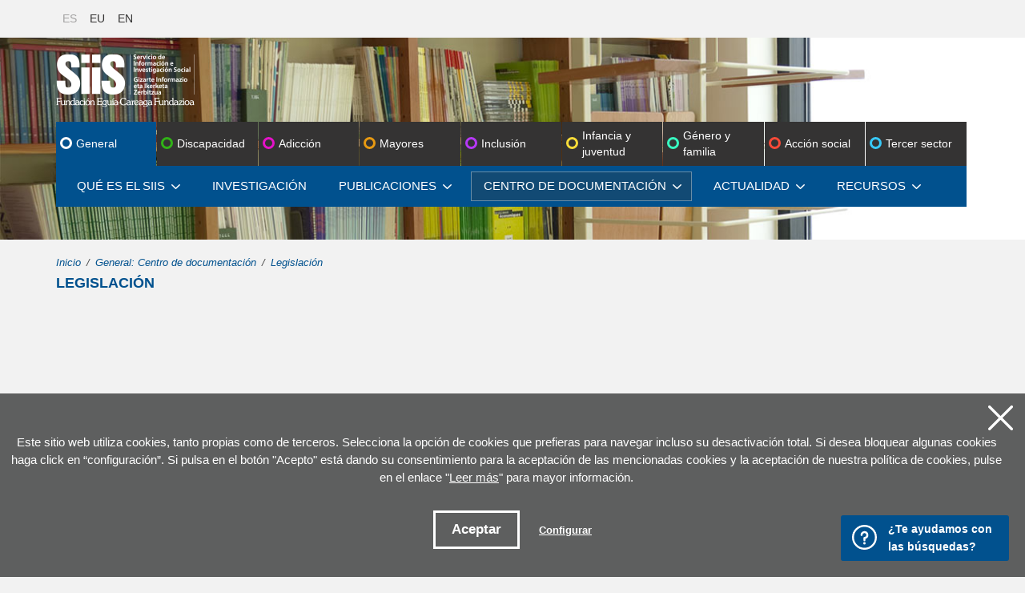

--- FILE ---
content_type: text/html; charset=UTF-8
request_url: https://www.siis.net/es/documentacion/ver-legislacion-novedad/587447/
body_size: 36829
content:
<!DOCTYPE html>
<html lang="es-es">
<head>

<script>try{Typekit.load();}catch(e){}</script>
<meta http-equiv="Content-Type" content="text/html; charset=utf-8">
<title>SIIS Centro de Documentación y Estudios - Legislación  Pol&iacute;tica social y servicios sociales Extracto de la Resolución de 14 de julio de 2023, de la Gerencia de Servicios Sociales, por la que se convocan las subvenciones, cofinanciadas por el FSE+, destinadas a la financiación del programa específico de itinerarios personalizados de inclusión sociolaboral para personas con discapacidad dentro del programa de itinerarios integrados de inclusión sociolaboral para personas con discapacidad y medidas complementarias</title>
<meta name="viewport" content="width=device-width, initial-scale=1.0">
<meta name="description" content="Base de datos legislativa estatal y autonómica sobre políticas y servicios sociales con casi 30.000 referencias. Leyes, decretos, resoluciones y disposiciones estatales y autonómicas. Pol&iacute;tica social y servicios sociales Extracto de la Resolución de 14 de julio de 2023, de la Gerencia de Servicios Sociales, por la que se convocan las subvenciones, cofinanciadas por el FSE+, destinadas a la financiación del programa específico de itinerarios personalizados de inclusión sociolaboral para personas con discapacidad dentro del programa de itinerarios integrados de inclusión sociolaboral para personas con discapacidad y medidas complementarias">
<meta name="keywords" content="Política social, Servicios sociales, Intervención social, Centro de documentación, Biblioteca, Estudios, Investigación, Discapacidad, Adicciones, Drogodependencias, Mayores, Inclusión, Exclusión social, Infancia y juventud
Menores, Género y familia, Acción social,  Tercer sector, Voluntariado">
<meta property="og:description" content="Base de datos legislativa estatal y autonómica sobre políticas y servicios sociales con casi 30.000 referencias. Leyes, decretos, resoluciones y disposiciones estatales y autonómicas. General">
<meta property="og:title" content="Extracto de la Resolución de 14 de julio de 2023, de la Gerencia de Servicios Sociales, por la que se convocan las subvenciones, cofinanciadas por el FSE+, destinadas a la financiación del programa específico de itinerarios personalizados de inclusión sociolaboral para personas con discapacidad dentro del programa de itinerarios integrados de inclusión sociolaboral para personas con discapacidad y medidas complementarias vía @siisnet">
<meta property="og:image" content="https://katalogoa.siis.net/Cover/Show?size=medium&id=587447">
<meta name="twitter:site" content="@SiiS_doc">
<meta name="twitter:creator" content="@SiiS_doc">
<meta name="twitter:description" content="Extracto de la Resolución de 14 de julio de 2023, de la Gerencia de Servicios Sociales, por la que se convocan las subvenciones, cofinanciadas por el FSE+, destinadas a la financiación del programa específico de itinerarios personalizados de inclusión sociolaboral para personas con discapacidad dentro del programa de itinerarios integrados de inclusión sociolaboral para personas con discapacidad y medidas complementarias vía @SiiS_doc">
<meta name="twitter:card" content="summary"/>
<link rel="shortcut icon" href="/img/favicon.ico">
<link rel="apple-touch-icon-precomposed" href="/img/ico/apple-touch-icon-precomposed.png" />
<link rel="apple-touch-icon-precomposed" sizes="72x72" href="/img/ico/apple-touch-icon-72x72-precomposed.png" />
<link rel="apple-touch-icon-precomposed" sizes="114x114" href="/img/ico/apple-touch-icon-114x114-precomposed.png" />
<link rel="apple-touch-icon-precomposed" sizes="144x144" href="/img/ico/apple-touch-icon-144x144-precomposed.png" />

<!-- Bootstrap -->
<link href="/css/bootstrap.min.css" rel="stylesheet" media="screen">
<link href="/css/estiloak.css?v=1.0.0" rel="stylesheet" media="screen"><!--estilos ikuspegiak-->
<link href="/css/imprimatu.css?v=1.0.0" rel="stylesheet" media="print">

<!-- jQuery (necessary for Bootstrap's JavaScript plugins) -->
<script type="text/javascript" src="https://ajax.googleapis.com/ajax/libs/jquery/1.8.3/jquery.min.js"></script>

<!-- HTML5 shim and Respond.js IE8 support of HTML5 elements and media queries -->    <!--[if lt IE 9]>
      <script src="/js/html5shiv.js"></script>
      <script src="/js/respond.min.js"></script>
  <![endif]-->
<!--[if lte IE 9]>
<style>
iframe {
	height: 3200px;
}
.precarga {
	display: none;
}
</style>
    <![endif]-->

<noscript>
<style>
iframe {
	height: 3200px;
}
.precarga {
display: none;
}
</style>
</noscript>
   </head><body>
<a href="#contenido" id="skip" accesskey="c">Ir directamente al contenido</a>
<div id="wrap"> 
  
  <!-- Begin page content --> 
  
  
  <div class="identity-noticebar edge" id="layer_cookie">

    <a href="#" class="delete-cookies" id="cerrarnoticebar_x"></a>
    <div class="identity-noticebar-content"><span class="notice">Este sitio web utiliza cookies, tanto propias como de terceros. Selecciona la opción de cookies que prefieras para navegar incluso su desactivación total. Si desea bloquear algunas cookies haga click en “configuración”. Si pulsa en el botón "Acepto" está dando su consentimiento para la aceptación de las mencionadas cookies y la aceptación de nuestra política de cookies, pulse en el enlace "<a href="/es/legal/cookies/" target="_blank">Leer más</a>" para mayor información.  
       </span>
       <div class="well-cookiebutton">
       <a  id="cerrarnoticebar" target="_blank" class="btn-cookie">Aceptar</a>
        <!--<a  id="rechazar" target="_blank"  class="btn-cookie">Rechazar</a>-->
        <a href="#" id="configurar" class="btn-configurar">Configurar</a>
      </div>
  
      </div>
  </div>

<div class="itzala-configurar"></div>
  <div class="well-configurar"> 
<a  href="#" id="cerrar_configurar"  class="delete-cookies"></a>

    <h2>Customización de cookies</h2>
    


<form>


<div id="lista-cookies">
	
<div class="lista-cookies">
<h3>Cookies Analytics</h3>

<div class="onoffswitch">
  <input type="checkbox" name="opcion_analitica" class="onoffswitch-checkbox" id="opcion_analitica" tabindex="0">
  <label class="onoffswitch-label" for="opcion_analitica">
      <span class="onoffswitch-inner"></span>
      <span class="onoffswitch-switch"></span>
  </label>
</div>

<p>Este sitio web utiliza cookies de terceros para cuantificar el número de usuarios y así realizar la medición y análisis estadístico de la utilización que hacen los usuarios del servicio ofertado. Para ello se analiza su navegación en nuestra página web con el fin de mejorar la oferta de productos o servicios que le ofrecemos por medio de la cookie Google Anlytics </p>
</div>
<div class="lista-cookies">
<h3>Cookies para compartir en redes sociales</h3>

<div class="onoffswitch">
  <input type="checkbox" name="opcion_addthis" class="onoffswitch-checkbox" id="opcion_addthis" tabindex="0">
  <label class="onoffswitch-label" for="opcion_addthis">
      <span class="onoffswitch-inner"></span>
      <span class="onoffswitch-switch"></span>
  </label>
</div>
</div>
<p>Usamos algunos complementos para compartir en redes sociales, para permitirle compartir ciertas páginas de nuestro sitio web en las redes sociales. Estos complementos colocan cookies para que pueda ver correctamente cuántas veces se ha compartido una página.
</p>
</div>

<button type="button" class="btn-guardarcookie" id="btn-guardarcookie">Modificar configuración</button>
</form>





  </div>
  <script src="/js/cookie.js"></script> 

  <style>

.well-configurar {
	transition: all 0.5s ease;
	background: #5e5f5f;
	width: 100%;
	max-width: 600px;
	position: fixed;
	left: 0;
	top: 0;
	height: 100%;
	overflow-y:auto;
	visibility: hidden;
	opacity: 0;
	color:#fff;
	padding:50px 30px 30px 30px;
	z-index: 1000;
	left: -100%;
}

.itzala-configurar {
	display: block;
	position: fixed;
	left: 0;
	top: 0;;
	right: 0;
	bottom: 0;
	width: 100%;
	height: 100%;
	background:rgba(0,0,0,0.5);
	z-index: 0;
	left: -100%;
}

.well-configurar p {
	margin-bottom: 30px;
}

.link-cookie {
	color:#fff;
	text-decoration:underline;
}
.link-cookie:hover {
	color: #fff;
	text-decoration:none;
}

.identity-noticebar {
	padding-top: 45px;
	background: #5e5f5f;
	min-height: 30px;
	width: 100%;
	margin: auto;
	display: none;
	position: fixed;
	bottom: 0;
	left: 0;
	z-index: 1000!important;
	transition: all 0.5s ease;

}

.mostrar-configurador .identity-noticebar {
	display: none;
	visibility: hidden;
	opacity: 0;
}

.mostrar-configurador .well-configurar, .mostrar-configurador .itzala-configurar {
	visibility: visible;
	opacity: 1;
	left: 0;
}

.identity-noticebar-content {
	padding: 5px 10px
}
.identity-noticebar-content span {
	font-size: 15px;
	color: #fff;
	display: block;
	text-align: center;
	margin-right: 15px
}
.identity-noticebar-content span a {
	color: #fff;
	text-decoration: underline
}

.well-cookiebutton {
display: block;
text-align: center;
padding:20px;
}


.btn-cookie, .btn-guardarcookie {
	border: 3px solid #ffffff;
	-moz-border-radius: 0px;
	-webkit-border-radius: 0px;
	border-radius: 0px;
	-moz-background-clip: padding;
	-webkit-background-clip: padding-box;
	background-clip: padding-box;
	padding: 10px 20px;
	font-weight: bold;
	display: inline-block;

	color: #fff !important;
	text-align: center;
	margin: 10px 10px 10px 10px;
	text-decoration: none;
	cursor: pointer;
	font-size:17px;

}

.btn-guardarcookie {
	background: none;
	margin: -10px 10px 10px 0px;
}

.btn-cookie:hover, .btn-configurar:hover {
	opacity: 0.7;
	text-decoration:none;
}

.btn-configurar {
	font-weight: bold;
	margin: 20px 10px 30px 10px;
	text-decoration: underline;
	color: #fff !important;
}

.onoffswitch {
	position: absolute;
	right: 0;
	top: -5px;
	width: 90px;
    -webkit-user-select:none; -moz-user-select:none; -ms-user-select: none;
}
.onoffswitch-checkbox {
    position: absolute;
    opacity: 0;
    pointer-events: none;
}
.onoffswitch-label {
    display: block; overflow: hidden; cursor: pointer;
    border: 2px solid #999999; border-radius: 20px;
}
.onoffswitch-inner {
    display: block; width: 200%; margin-left: -100%;
    transition: margin 0.3s ease-in 0s;
}
.onoffswitch-inner:before, .onoffswitch-inner:after {
    display: block; float: left; width: 50%; height: 30px; padding: 0; line-height: 30px;
    font-size: 14px; color: white; font-family: Trebuchet, Arial, sans-serif; font-weight: bold;
    box-sizing: border-box;
}
.onoffswitch-inner:before {
    content: "ON";
    padding-left: 10px;
    background-color: #686868; color: #FFFFFF;
}
.onoffswitch-inner:after {
    content: "OFF";
    padding-right: 10px;
    background-color: #EEEEEE; color: #999999;
    text-align: right;
}
.onoffswitch-switch {
    display: block; width: 18px; height: 18px; margin: 6px;
    background: #FFFFFF;
    position: absolute; top: 2px; bottom: 0;
    right: 56px;
    border: 2px solid #999999; border-radius: 20px;
    transition: all 0.3s ease-in 0s; 
}
.onoffswitch-checkbox:checked + .onoffswitch-label .onoffswitch-inner {
    margin-left: 0;
}
.onoffswitch-checkbox:checked + .onoffswitch-label .onoffswitch-switch {
    right: 6px; 
}

.lista-cookies {
	position: relative;
	margin-bottom:50px;
}

.lista-cookies h3 {
	margin-bottom:10px;
	padding-right: 80px;
}

.delete-cookies {
	background-image: url("[data-uri]");
	width:31px;
	height: 31px;
	display: block;
	position: absolute;
	top: 15px;
	right:15px;
}

  </style>
   
 
<script type="text/javascript">
var resolucion = window.innerWidth;

var resolucionAnterior = Get_Cookie('web_resolucion')
//alert (resolucion + "--" + resolucionAnterior);
var today = new Date();
var expires = new Date(today.getTime() + (1000*60*60*24)); // 1 dia
if (resolucion != resolucionAnterior) {
	//alert (resolucion + "--" + resolucionAnterior);
	Set_Cookie("web_resolucion",resolucion,expires,"/","");	
	location.reload(true);
}
</script> 

<!--CAMBIO AREA TEMATICA-->
<script type="text/javascript">
$(document).ready(function(){
	$('#menu li a').click(function(){
		
		
		
		var areaAnterior ="";
		if(Get_Cookie('siis_area')!=null) var areaAnterior = Get_Cookie('siis_area').split("|");
		

		//excepcion todoas y vacio
		if(areaAnterior[0]=="" && $(this).attr('data-Narea')==0) return;
		if($(this).attr('data-Narea')!=areaAnterior[0] && typeof $(this).attr('data-Narea') !== 'undefined'){
			
			Set_Cookie("siis_area",$(this).attr('data-Narea') + "|" + $(this).attr('data-Tparam') ,expires,"/","");	
			location.reload(true);
		}
		
	
	});

    $('iframe.iframe-popup').attr('scrolling','auto');


});
</script>


<!-- Modal -->
<!--
<div class="modal fade" id="registro" tabindex="-1" role="dialog" aria-labelledby="myModalLabel" aria-hidden="true">
    <div class="modal-dialog">
        <div class="modal-content">
            <div class="modal-header">
                <button type="button" class="close" data-dismiss="modal" aria-label="Close"><span aria-hidden="true">&times;</span></button>
                <h4 class="modal-title" id="myModalLabel">Reg&iacute;strese</h4>
            </div>
            <div class="modal-body">
                <iframe class="iframe-popup" src="/es/usuarios/popup/inicio_insertar/" style="width:100%; height:500px;" frameborder="0" allowtransparency="true"></iframe>
            </div>
        </div>
    </div>
</div>
-->

<!--CAMBIO AREA TEMATICA-->

<div class="mover">

<div class="container relativo"> 
<!--<div class="inicio mover"><a title="Ir a inicio" class="modal-link" href="/es/"><i class="fa fa-inicio"></i> Inicio</a></div>-->
  <div class="cabecera no-iframe">
  
    <div class="row quitarmargen">
    
    
      <div class="col-xs-4 col-sm-4 col-md-4">
        <ul class="nav navbar-nav navbar-menu nav-idiomas mover">
          <li class="active"><a href="/es/" title="Espa&ntilde;ol" hreflang="es" lang="es">ES</a></li>
          <li><a href="/eu/" title="Euskara" hreflang="eu" lang="eu">EU</a></li>
          <li><a href="/en/" title="English" hreflang="en" lang="en">EN</a></li>
        </ul>
        
      </div>

<!--
        <div class="col-xs-8 col-sm-8 col-md-8">
            <ul class="nav navbar-nav navbar-right navbar-login" role="navigation">
                <li><a title="Ir a inicio" class="modal-link" href="/es/"><i class="fa fa-inicio"></i> Inicio</a></li>
<li><a title="Reg&iacute;strate" class="modal-link" href="#" data-toggle="modal" data-target="#registro"><i class="fa fa-registrate"></i> Reg&iacute;strate</a></li>
 <li><a title="Entrar" class="modal-link" href="#"><i class="fa fa-sign-in"></i> Entrar</a></li>
<li><a title="Mi cuenta" class="modal-link" href="#"><i class="fa fa-mi-cuenta"></i> Mi cuenta</a></li>
<li><a title="Salir" class="modal-link" href="#"><i class="fa fa-salir"></i> Salir</a></li>
            </ul>
        </div>

-->



      
    </div>
  </div>
</div>
<div class="fondo-cabecera2"></div>
<div class="menus"> 
  <div class="container">
    <div class="row">
      <div class="col-xs-12 col-sm-12 col-md-12">
        <h1 role="banner"><a href="/es/"><img src="/img/logo.png" alt="Siis, Centro de Documentaci&oacute;n y Estudios, Dokumentazio eta Ikerketa Zentroa. Fundaci&oacute;n Egu&iacute;a-Careaga Fundazioa"></a></h1>
     
     
          
     

      </div>
    </div>
    <div class="row">
      <div class="col-xs-12 col-sm-12 col-md-12">
        <nav class="navbar navbar-default" role="navigation" id="menu">
        
        <div class="navbar-header">
    <button type="button" class="navbar-toggle" data-toggle="collapse" data-target=".navbar-ex1-collapse">
      <span class="sr-only">Toggle navigation</span>
      <span class="icon-bar"></span>
      <span class="icon-bar"></span>
      <span class="icon-bar"></span>
    </button>

  </div>
        
        
          <div class="collapse navbar-collapse navbar-ex1-collapse">
            <ul class="nav navbar-nav navbar-menu" id="menu">
              <li class="seccion-todas active dropdown"><span class="borobil"></span> <a href="#" class="dropdown-toggle" data-toggle="dropdown" data-Narea="0" data-Tparam="">General</a>
                <ul class="nav navbar-nav navbar-menu dropdown-menu">

                  
                  <li class=" dropdown"> <a href="#" class="dropdown-toggle" data-toggle="dropdown">Qu&eacute; es el SIIS<b class="caret"></b></a>
                    <ul class="dropdown-menu">
                       <li><a href="/es/que-es-siis/presentacion/1/">Presentaci&oacute;n</a></li>
 <li><a href="/es/que-es-siis/memorias/13/">Memorias</a></li>


                      <li><a href="/es/contacto/">Contacto y d&oacute;nde estamos</a></li>
                      <li><a href="/es/trabajo/">Bolsa de trabajo</a></li>
                    </ul>
                  </li>
                  
                   
                  
                  <li class=""> <a href="/es/investigacion/">Investigaci&oacute;n</a></li>
                  

                                     
                  
                  <li class=" dropdown"> <a href="#" class="dropdown-toggle" data-toggle="dropdown">Publicaciones<b class="caret"></b></a>
                    <ul class="dropdown-menu">
                      <li><a href="/es/publicaciones/gizarteratuz/">Gizarteratuz</a></li>
                      <li><a href="/es/publicaciones/zerbitzuan/">Zerbitzuan</a></li>
                      <li><a href="https://blog.siis.net/">Blog_siis.net</a></li>
                      <li><a href="/es/publicaciones/boletin/">Bolet&iacute;n de actualidad</a></li>
                    </ul>
                  </li>
                  
                                    
                  
                       
                  <li class="active dropdown"> <a href="#" class="dropdown-toggle documentacion" data-toggle="dropdown">Centro de <span>documentaci&oacute;n</span><b class="caret"></b></a>
                    <ul class="dropdown-menu">
                      <li><a href="/es/documentacion/catalogo/">Cat&aacute;logo</a></li>
                      
                      <li><a href="/es/documentacion/legislacion/">Legislaci&oacute;n</a></li>
                      <li><a href="/es/documentacion/bibliografias/">Bibliograf&iacute;as tem&aacute;ticas</a></li>
                      <li><a href="/es/documentacion/busqueda/">B&uacute;squeda personalizada</a></li>
                      <li><a href="/es/documentacion/compra/">Sugiere compra</a></li>
                          <li><a href="/es/documentacion/prestamo-y-acceso/15/">Pr&eacute;stamo y acceso</a></li>

                    </ul>
                  </li>
                  
                  
                  <li class=" dropdown"> <a href="#" class="dropdown-toggle" data-toggle="dropdown">Actualidad<b class="caret"></b></a>
                    <ul class="dropdown-menu">
                      <li><a href="/es/actualidad/hemeroteca/">Hemeroteca</a></li>
                      <li><a href="/es/actualidad/agenda/">Agenda</a></li>
                      <li><a href="/es/actualidad/multimedia/">Multimedia</a></li>
             
                       <li><a href="/es/actualidad/rss/7/">RSS</a></li>

                    </ul>
                  </li>
                  
                  
                  
                  <li class=" dropdown"> <a href="#" class="dropdown-toggle" data-toggle="dropdown">Recursos<b class="caret"></b></a>
                    <ul class="dropdown-menu">
                        <li><a href="/es/recursos/directorios/8/">Directorios</a></li>

                    </ul>
                  </li>
                  
                     
                </ul>
              </li>
<li class="seccion-discapacidad dropdown"> <span class="borobil"></span> <a href="#" class="dropdown-toggle" data-toggle="dropdown" data-Narea="3" data-Tparam="Discapacidad">Discapacidad</a>
                
              </li>
<li class="seccion-adicciones dropdown"> <span class="borobil"></span> <a href="#" class="dropdown-toggle" data-toggle="dropdown" data-Narea="1" data-Tparam="Adicciones">Adicci&oacute;n</a>
                
              </li>
<li class="seccion-mayores dropdown"> <span class="borobil"></span> <a href="#" class="dropdown-toggle" data-toggle="dropdown" data-Narea="2" data-Tparam="Mayores">Mayores</a>
                
              </li>
<li class="seccion-inclusion dropdown"> <span class="borobil"></span> <a href="#" class="dropdown-toggle" data-toggle="dropdown" data-Narea="4" data-Tparam="Inclusi%C3%B3n">Inclusi&oacute;n</a>
                
              </li>
<li class="seccion-menores dropdown"> <span class="borobil"></span> <a href="#" class="dropdown-toggle" data-toggle="dropdown" data-Narea="6" data-Tparam="Menores">Infancia y juventud</a>
                
              </li>
<li class="seccion-familia dropdown"> <span class="borobil"></span> <a href="#" class="dropdown-toggle" data-toggle="dropdown" data-Narea="5" data-Tparam="G%C3%A9nero%20y%20familia">G&eacute;nero y familia</a>
                
              </li>
<li class="seccion-social dropdown"> <span class="borobil"></span> <a href="#" class="dropdown-toggle" data-toggle="dropdown" data-Narea="7" data-Tparam="Acci%C3%B3n%20social">Acci&oacute;n social</a>
                
              </li>
<li class="seccion-tercer dropdown"> <span class="borobil"></span> <a href="#" class="dropdown-toggle" data-toggle="dropdown" data-Narea="8" data-Tparam="Tercer%20sector">Tercer sector</a>
                
              </li>

				
				
				
            </ul>
          </div>
        </nav>
      </div>
    </div>
    
    
    
    
    
  
  
    
         
         <div class="clearfix"></div>
        </form>
        
</div>  
  
</div>


</div>

<img src="/img/logo_print.png" class="logo_print">
  
	
		<p><a href="/es/que-es-siis/presentacion/21/" class="btn-ayudamos" data-toggle="modal" data-target="#myModal"><span>¿Te ayudamos con las búsquedas?</span></a></p>

	

    <!-- Modal HTML -->
    <div id="myModal" class="modal fade">
        <div class="modal-dialog">
            <div class="modal-content">
                <!-- Content will be loaded here from "remote.php" file -->
            </div>
        </div>
    </div>
	
  <div class="container-absoluto mover"> 
    <div class="container">
      <div class="row">
        <div class="col-xs-12 col-sm-12 col-md-12">
          <ol class="breadcrumb color-todas">
            <li><a href="/es/">Inicio</a></li>
            <li><a href="/es/documentacion/catalogo/">General: Centro de documentaci&oacute;n</a></li>
            <li><a href="/es/documentacion/legislacion/">Legislaci&oacute;n</a></li>
          </ol>
        </div>
      </div>
      <div class="row">
        <div class="col-xs-12 col-sm-12 col-md-12">
          <h2 class="color-todas">Legislaci&oacute;n</h2>
        </div>
      </div>
    </div>
  </div>
  <div class="precarga">
<img src="/img/loading.gif" width="441" height="291" alt="Cargando">
</div>
<iframe id="mi_iframe" src="https://katalogoa.siis.net/Record/587447?lng=es" width="100%" frameborder="0" scrolling="no" allowtransparency="true"></iframe>
<div class="container">

<div class="row">
<div class="col-xs-12 col-sm-12 col-md-12 text-center">

<p class="comparte">Comparte en</p>

<!-- AddToAny BEGIN -->

<div class="a2a_kit a2a_kit_size_32 a2a_default_style">
  <a class="a2a_button_twitter" href="http://www.addtoany.com/share_save"><img src="/img/icono-twitter-pq.png" width="40" height="40" alt="Twitter"><span>Compartir la p&aacute;gina en Twitter. Los datos los introducir&aacute;s en una nueva ventana</span></a>
  <a class="a2a_button_facebook" href="http://www.addtoany.com/share_save"><img src="/img/icono-facebook-pq.png" width="40" height="40" alt="Facebook"><span>Compartir la p&aacute;gina en Facebook. Los datos los introducir&aacute;s en una nueva ventana</span></a>
<a class="a2a_button_google_plus" href="http://www.addtoany.com/share_save"><img src="/img/icono-google-pq.png" width="40" height="40" alt="Google+"><span>Compartir la p&aacute;gina en Google+. Los datos los introducir&aacute;s en una nueva ventana</span></a>
  
</div>
<script type="text/javascript">
var a2a_config = a2a_config || {};
a2a_config.linkname = "Extracto de la Resolución de 14 de julio de 2023, de la Gerencia de Servicios Sociales, por la que se convocan las subvenciones, cofinanciadas por el FSE+, destinadas a la financiación del programa específico de itinerarios personalizados de inclusión sociolaboral para personas con discapacidad dentro del programa de itinerarios integrados de inclusión sociolaboral para personas con discapacidad y medidas complementarias";
a2a_config.linkurl = location.href;
a2a_config.locale = "es";
a2a_config.templates = {
  twitter: "Leyendo: ${title} ${link}"
};

</script>

<!-- AddToAny END -->


</div>
</div>

</div>

</div>

<footer role="contentinfo">
  <div id="footer">
    <div class="container">
      <div class="row">
        <div class="col-xs-12 col-sm-4 col-md-4">
     
          <p><img src="/img/logo-pie.png" width="148" height="58" alt="Siis, Centro de Documentaci&oacute;n y Estudios, Dokumentazio eta Ikerketa Zentroa. Fundaci&oacute;n Egu&iacute;a-Careaga Fundazioa"></p>
          <div class="btn-group btn-group-contacto" role="group"> <a href="/es/contacto/" class="btn">Contacto</a> <a href="https://www.google.es/maps/place/Fundaci%C3%B3n+Egu%C3%ADa+Careaga/@43.323672,-1.981639,17z/data=!3m1!4b1!4m2!3m1!1s0xd51a54e44c01c05:0xdf2217a17721cc3a?hl=es" target="_blank" class="btn">Ver ubicaci&oacute;n</a> </div>
          <p class="tel">943 423 656</p>
          <p class="dir">C/ General Etxague 10<br>
            20003 Donostia San Sebasti&aacute;n</p>
          <ul class="nav nav-pills nav-share">
			<li> <a title="abre una nueva ventana" target="_blank" href="https://bsky.app/profile/siisdoc.bsky.social"> <img src="/img/icon-bluesky.svg" width="52" height="52" alt="Twitter"> <span>Ir a la cuenta de Twitter</span> </a> </li>
            <li> <a title="abre una nueva ventana" target="_blank" href="https://www.flickr.com/photos/siisnet/"> <img src="/img/icono-flickr.png" width="52" height="52" alt="Flickr"> <span>Ir a la p&aacute;gina de Flickr</span> </a> </li>
          </ul>
        </div>
        <div class="col-xs-12 col-sm-8 col-md-8">
          <div class="well well-pie">
            <div class="rayas"></div>
            <h2 class="pie">Suscr&iacute;bete a los boletines documentales del SIIS</h2>
            <p>Todos los boletines son gratuitos y se te enviar&aacute;n por email.</p>



        <!--
            <form class="form form-inline" role="form" id="boletin" method="post" name="mc-embedded-subscribe-form" action="//siis.us9.list-manage.com/subscribe/post?u=d67907e49354ace13bcd4ba4c&amp;id=17e0500026">
              <div class="col-xs-12 col-sm-4 col-md-4 pocomargen">
                <div class="dropdown">
                  <button class="btn btn-default dropdown-toggle" type="button" id="dropdownMenu1" data-toggle="dropdown" aria-expanded="true"> Suscribirse a <span class="caret"></span> </button>
                  <ul class="dropdown-menu" role="menu" aria-labelledby="dropdownMenu1">
                    <li role="presentation">
                      <input type="checkbox" value="1" name="group[15389][1]" id="mce-group[15389]-15389-0">
                      <label for="mce-group[15389]-15389-0" class="checkbox-boletin">Bolet&iacute;n adicciones (diario)</label>
                    </li>
                    <li role="presentation">
                      <input type="checkbox" value="2" name="group[15389][2]" id="mce-group[15389]-15389-1">
                      <label for="mce-group[15389]-15389-1" class="checkbox-boletin">Bolet&iacute;n infancia y juventud</label>
                    </li>
                    <li role="presentation">
                      <input type="checkbox" value="4" name="group[15389][4]" id="mce-group[15389]-15389-2">
                      <label for="mce-group[15389]-15389-2" class="checkbox-boletin">Bolet&iacute;n g&eacute;nero y familia</label>
                    </li>
                    <li role="presentation">
                      <input type="checkbox" value="8" name="group[15389][8]" id="mce-group[15389]-15389-3">
                      <label for="mce-group[15389]-15389-3" class="checkbox-boletin">Bolet&iacute;n mayores</label>
                    </li>
                    <li role="presentation">
                      <input type="checkbox" value="16" name="group[15389][16]" id="mce-group[15389]-15389-4">
                      <label for="mce-group[15389]-15389-4" class="checkbox-boletin">Bolet&iacute;n discapacidad</label>
                    </li>
                    <li role="presentation">
                      <input type="checkbox" value="32" name="group[15389][32]" id="mce-group[15389]-15389-5">
                      <label for="mce-group[15389]-15389-5" class="checkbox-boletin">Bolet&iacute;n acción social</label>
                    </li>
                    <li role="presentation">
                      <input type="checkbox" value="64" name="group[15389][64]" id="mce-group[15389]-15389-6">
                      <label for="mce-group[15389]-15389-6" class="checkbox-boletin">Bolet&iacute;n voluntariado (mensual)</label>
                    </li>
                    <li role="presentation">
                      <input type="checkbox" value="128" name="group[15389][128]" id="mce-group[15389]-15389-7">
                      <label for="mce-group[15389]-15389-7" class="checkbox-boletin">Bolet&iacute;n exclusi&oacute;n Social</label>
                    </li>
                    <li role="presentation">
                      <input type="checkbox" value="256" name="group[15389][256]" id="mce-group[15389]-15389-8">
                      <label for="mce-group[15389]-15389-8" class="checkbox-boletin">Zerbitzuan</label>
                    </li>
                    <li role="presentation">
                      <input type="checkbox" value="512" name="group[15389][512]" id="mce-group[15389]-15389-9">
                      <label for="mce-group[15389]-15389-9" class="checkbox-boletin">Gizarteratuz</label>
                    </li>
                    <li role="presentation">
                      <input type="checkbox" value="1024" name="group[15389][1024]" id="mce-group[15389]-15389-10">
                      <label for="mce-group[15389]-15389-10" class="checkbox-boletin">Bolet&iacute;n Real Patronato</label> 
                    </li>
                    <li role="presentation">
                      <input type="checkbox" value="2048" name="group[15389][2048]" id="mce-group[15389]-15389-11">
                      <label for="mce-group[15389]-15389-11" class="checkbox-boletin">Bolet&iacute;n Ikuspegi@k</label>
      </li>                    
                      
 <li role="presentation"><input type="checkbox" value="4096" name="group[15389][4096]" id="mce-group[15389]-15389-12">
 <label for="mce-group[15389]-15389-12">Monográficos drogomedia</label></li>
                
                  </ul>
                </div>
                

                
              </div>
              <label class="sr-only" for="Temail">Email</label>
              <div class="col-xs-12 col-sm-4 col-md-4 sinmargen">
                <input type="text" class="form-control required email" id="mce-EMAIL" name="EMAIL" placeholder="Email">
              </div>
              <label class="sr-only" for="Tnombre">Nombre</label>
              <div class="col-xs-12 col-sm-4 col-md-4 sinmargen">
                <input type="text" class="form-control required" id="mce-FNAME" name="FNAME" placeholder="Nombre">
              </div>
              <div class="checkbox"> Todos los campos son obligatorios. </div>

              <button type="submit" class="btn btn-suscribete">Suscr&iacute;bete</button>
            </form>
-->

              <a href="/es/usuarios/" class="btn btn-suscribete">Suscr&iacute;bete</a>



            <div class="clearfix"></div>
          </div>
        </div>
      </div>
      <div class="row">
        <div class="col-xs-12 col-sm-12 col-md-12">
          <div class="linea-pie">
            <div class="row">
              <div class="col-xs-12 col-sm-3 col-md-3 paracentrar">
                <ul class="nav nav-pills nav-mapa">
                  <li role="presentation"><a href="/es/legal/accesibilidad/">Accesibilidad</a></li>
                  <li role="presentation"><a href="/es/webmap/">Mapa del sitio</a></li>
                </ul>
              </div>
              <div class="col-xs-12 col-sm-7 col-md-6 col-xs-offset-0 col-sm-offset-0 col-md-offset-1 paracentrar">
                <ul class="nav nav-pills nav-legal">
                  <li role="presentation"><a href="/es/legal/avisolegal/">Aviso legal</a></li>
                  <li role="presentation"><a href="/es/legal/protecciondatos/">Protecci&oacute;n de datos</a></li>
                  <li role="presentation"><a href="/es/legal/cookies/">Pol&iacute;tica de cookies</a></li>
                </ul>
              </div>
              <div class="col-xs-12 col-sm-2 col-md-2">
                <p class="cc"><img src="/img/cc.png" width="88" height="31" alt="cc"></p>
              </div>
            </div>
          </div>
        </div>
      </div>
    </div>
  </div>
</footer>
<script type="text/javascript" src="/js/iframeResizer.min.js"></script>
<script type="text/javascript">

    var oldHeight;

    iFrameResize({


        enablePublicMethods: true,   // Enable methods within iframe hosted page
	    messageCallback: function(messageData){ // Callback fn when message is received



					if(messageData.message=='abrir') {
						 $('.mover').css('z-index',-1);
						 $('iframe').css('z-index',3);

					}
					else if(messageData.message=='cerrar') {
						 $('.mover').css('z-index',1);
						  $('iframe').css('z-index',0);

					}

                    else if (messageData.message=='recuperar') {
                        //alert("va a recuperar la altura original");
                        $('#mi_iframe').css('height',oldHeight);
                    }

                    else if(!isNaN(messageData.message)){

                        var newHeight = $('#mi_iframe').height() + messageData.message;
                        $('#mi_iframe').css('height',newHeight);
                    }

					else if(messageData.message.match('#')){


							//cambiamos la url
							url_actual =window.location.href.slice( 0, window.location.href.indexOf('?') );

							$("#buscar").attr("action", url_actual + "/");
							var url=messageData.message.split("#");
							url_actual=url_actual.replace(/Record\/[0-9]*/g,"")
							var url_nueva=url_actual.substr(0,url_actual.length) + url[1];
							url_nueva=url_nueva.replace(/\/\//g,"/")
							url_nueva=url_nueva.replace(/https:/g,"https:/")


							window.history.pushState(null, null, url_nueva);
					}





				},
        resizedCallback: function(){
            $('.precarga').css('display','none');

                oldHeight = $('#mi_iframe').height();

            }
        });
    </script>







 

<!-- Include all compiled plugins (below), or include individual files as needed --> 
<script src="/js/bootstrap.min.js"></script>
</body>
</html>


--- FILE ---
content_type: text/html; charset=UTF-8
request_url: https://www.siis.net/es/documentacion/ver-legislacion-novedad/587447/
body_size: 36778
content:
<!DOCTYPE html>
<html lang="es-es">
<head>

<script>try{Typekit.load();}catch(e){}</script>
<meta http-equiv="Content-Type" content="text/html; charset=utf-8">
<title>SIIS Centro de Documentación y Estudios - Legislación  Pol&iacute;tica social y servicios sociales Extracto de la Resolución de 14 de julio de 2023, de la Gerencia de Servicios Sociales, por la que se convocan las subvenciones, cofinanciadas por el FSE+, destinadas a la financiación del programa específico de itinerarios personalizados de inclusión sociolaboral para personas con discapacidad dentro del programa de itinerarios integrados de inclusión sociolaboral para personas con discapacidad y medidas complementarias</title>
<meta name="viewport" content="width=device-width, initial-scale=1.0">
<meta name="description" content="Base de datos legislativa estatal y autonómica sobre políticas y servicios sociales con casi 30.000 referencias. Leyes, decretos, resoluciones y disposiciones estatales y autonómicas. Pol&iacute;tica social y servicios sociales Extracto de la Resolución de 14 de julio de 2023, de la Gerencia de Servicios Sociales, por la que se convocan las subvenciones, cofinanciadas por el FSE+, destinadas a la financiación del programa específico de itinerarios personalizados de inclusión sociolaboral para personas con discapacidad dentro del programa de itinerarios integrados de inclusión sociolaboral para personas con discapacidad y medidas complementarias">
<meta name="keywords" content="Política social, Servicios sociales, Intervención social, Centro de documentación, Biblioteca, Estudios, Investigación, Discapacidad, Adicciones, Drogodependencias, Mayores, Inclusión, Exclusión social, Infancia y juventud
Menores, Género y familia, Acción social,  Tercer sector, Voluntariado">
<meta property="og:description" content="Base de datos legislativa estatal y autonómica sobre políticas y servicios sociales con casi 30.000 referencias. Leyes, decretos, resoluciones y disposiciones estatales y autonómicas. General">
<meta property="og:title" content="Extracto de la Resolución de 14 de julio de 2023, de la Gerencia de Servicios Sociales, por la que se convocan las subvenciones, cofinanciadas por el FSE+, destinadas a la financiación del programa específico de itinerarios personalizados de inclusión sociolaboral para personas con discapacidad dentro del programa de itinerarios integrados de inclusión sociolaboral para personas con discapacidad y medidas complementarias vía @siisnet">
<meta property="og:image" content="https://katalogoa.siis.net/Cover/Show?size=medium&id=587447">
<meta name="twitter:site" content="@SiiS_doc">
<meta name="twitter:creator" content="@SiiS_doc">
<meta name="twitter:description" content="Extracto de la Resolución de 14 de julio de 2023, de la Gerencia de Servicios Sociales, por la que se convocan las subvenciones, cofinanciadas por el FSE+, destinadas a la financiación del programa específico de itinerarios personalizados de inclusión sociolaboral para personas con discapacidad dentro del programa de itinerarios integrados de inclusión sociolaboral para personas con discapacidad y medidas complementarias vía @SiiS_doc">
<meta name="twitter:card" content="summary"/>
<link rel="shortcut icon" href="/img/favicon.ico">
<link rel="apple-touch-icon-precomposed" href="/img/ico/apple-touch-icon-precomposed.png" />
<link rel="apple-touch-icon-precomposed" sizes="72x72" href="/img/ico/apple-touch-icon-72x72-precomposed.png" />
<link rel="apple-touch-icon-precomposed" sizes="114x114" href="/img/ico/apple-touch-icon-114x114-precomposed.png" />
<link rel="apple-touch-icon-precomposed" sizes="144x144" href="/img/ico/apple-touch-icon-144x144-precomposed.png" />

<!-- Bootstrap -->
<link href="/css/bootstrap.min.css" rel="stylesheet" media="screen">
<link href="/css/estiloak.css?v=1.0.0" rel="stylesheet" media="screen"><!--estilos ikuspegiak-->
<link href="/css/imprimatu.css?v=1.0.0" rel="stylesheet" media="print">

<!-- jQuery (necessary for Bootstrap's JavaScript plugins) -->
<script type="text/javascript" src="https://ajax.googleapis.com/ajax/libs/jquery/1.8.3/jquery.min.js"></script>

<!-- HTML5 shim and Respond.js IE8 support of HTML5 elements and media queries -->    <!--[if lt IE 9]>
      <script src="/js/html5shiv.js"></script>
      <script src="/js/respond.min.js"></script>
  <![endif]-->
<!--[if lte IE 9]>
<style>
iframe {
	height: 3200px;
}
.precarga {
	display: none;
}
</style>
    <![endif]-->

<noscript>
<style>
iframe {
	height: 3200px;
}
.precarga {
display: none;
}
</style>
</noscript>
   </head><body>
<a href="#contenido" id="skip" accesskey="c">Ir directamente al contenido</a>
<div id="wrap"> 
  
  <!-- Begin page content --> 
  
  
  <div class="identity-noticebar edge" id="layer_cookie">

    <a href="#" class="delete-cookies" id="cerrarnoticebar_x"></a>
    <div class="identity-noticebar-content"><span class="notice">Este sitio web utiliza cookies, tanto propias como de terceros. Selecciona la opción de cookies que prefieras para navegar incluso su desactivación total. Si desea bloquear algunas cookies haga click en “configuración”. Si pulsa en el botón "Acepto" está dando su consentimiento para la aceptación de las mencionadas cookies y la aceptación de nuestra política de cookies, pulse en el enlace "<a href="/es/legal/cookies/" target="_blank">Leer más</a>" para mayor información.  
       </span>
       <div class="well-cookiebutton">
       <a  id="cerrarnoticebar" target="_blank" class="btn-cookie">Aceptar</a>
        <!--<a  id="rechazar" target="_blank"  class="btn-cookie">Rechazar</a>-->
        <a href="#" id="configurar" class="btn-configurar">Configurar</a>
      </div>
  
      </div>
  </div>

<div class="itzala-configurar"></div>
  <div class="well-configurar"> 
<a  href="#" id="cerrar_configurar"  class="delete-cookies"></a>

    <h2>Customización de cookies</h2>
    


<form>


<div id="lista-cookies">
	
<div class="lista-cookies">
<h3>Cookies Analytics</h3>

<div class="onoffswitch">
  <input type="checkbox" name="opcion_analitica" class="onoffswitch-checkbox" id="opcion_analitica" tabindex="0">
  <label class="onoffswitch-label" for="opcion_analitica">
      <span class="onoffswitch-inner"></span>
      <span class="onoffswitch-switch"></span>
  </label>
</div>

<p>Este sitio web utiliza cookies de terceros para cuantificar el número de usuarios y así realizar la medición y análisis estadístico de la utilización que hacen los usuarios del servicio ofertado. Para ello se analiza su navegación en nuestra página web con el fin de mejorar la oferta de productos o servicios que le ofrecemos por medio de la cookie Google Anlytics </p>
</div>
<div class="lista-cookies">
<h3>Cookies para compartir en redes sociales</h3>

<div class="onoffswitch">
  <input type="checkbox" name="opcion_addthis" class="onoffswitch-checkbox" id="opcion_addthis" tabindex="0">
  <label class="onoffswitch-label" for="opcion_addthis">
      <span class="onoffswitch-inner"></span>
      <span class="onoffswitch-switch"></span>
  </label>
</div>
</div>
<p>Usamos algunos complementos para compartir en redes sociales, para permitirle compartir ciertas páginas de nuestro sitio web en las redes sociales. Estos complementos colocan cookies para que pueda ver correctamente cuántas veces se ha compartido una página.
</p>
</div>

<button type="button" class="btn-guardarcookie" id="btn-guardarcookie">Modificar configuración</button>
</form>





  </div>
  <script src="/js/cookie.js"></script> 

  <style>

.well-configurar {
	transition: all 0.5s ease;
	background: #5e5f5f;
	width: 100%;
	max-width: 600px;
	position: fixed;
	left: 0;
	top: 0;
	height: 100%;
	overflow-y:auto;
	visibility: hidden;
	opacity: 0;
	color:#fff;
	padding:50px 30px 30px 30px;
	z-index: 1000;
	left: -100%;
}

.itzala-configurar {
	display: block;
	position: fixed;
	left: 0;
	top: 0;;
	right: 0;
	bottom: 0;
	width: 100%;
	height: 100%;
	background:rgba(0,0,0,0.5);
	z-index: 0;
	left: -100%;
}

.well-configurar p {
	margin-bottom: 30px;
}

.link-cookie {
	color:#fff;
	text-decoration:underline;
}
.link-cookie:hover {
	color: #fff;
	text-decoration:none;
}

.identity-noticebar {
	padding-top: 45px;
	background: #5e5f5f;
	min-height: 30px;
	width: 100%;
	margin: auto;
	display: none;
	position: fixed;
	bottom: 0;
	left: 0;
	z-index: 1000!important;
	transition: all 0.5s ease;

}

.mostrar-configurador .identity-noticebar {
	display: none;
	visibility: hidden;
	opacity: 0;
}

.mostrar-configurador .well-configurar, .mostrar-configurador .itzala-configurar {
	visibility: visible;
	opacity: 1;
	left: 0;
}

.identity-noticebar-content {
	padding: 5px 10px
}
.identity-noticebar-content span {
	font-size: 15px;
	color: #fff;
	display: block;
	text-align: center;
	margin-right: 15px
}
.identity-noticebar-content span a {
	color: #fff;
	text-decoration: underline
}

.well-cookiebutton {
display: block;
text-align: center;
padding:20px;
}


.btn-cookie, .btn-guardarcookie {
	border: 3px solid #ffffff;
	-moz-border-radius: 0px;
	-webkit-border-radius: 0px;
	border-radius: 0px;
	-moz-background-clip: padding;
	-webkit-background-clip: padding-box;
	background-clip: padding-box;
	padding: 10px 20px;
	font-weight: bold;
	display: inline-block;

	color: #fff !important;
	text-align: center;
	margin: 10px 10px 10px 10px;
	text-decoration: none;
	cursor: pointer;
	font-size:17px;

}

.btn-guardarcookie {
	background: none;
	margin: -10px 10px 10px 0px;
}

.btn-cookie:hover, .btn-configurar:hover {
	opacity: 0.7;
	text-decoration:none;
}

.btn-configurar {
	font-weight: bold;
	margin: 20px 10px 30px 10px;
	text-decoration: underline;
	color: #fff !important;
}

.onoffswitch {
	position: absolute;
	right: 0;
	top: -5px;
	width: 90px;
    -webkit-user-select:none; -moz-user-select:none; -ms-user-select: none;
}
.onoffswitch-checkbox {
    position: absolute;
    opacity: 0;
    pointer-events: none;
}
.onoffswitch-label {
    display: block; overflow: hidden; cursor: pointer;
    border: 2px solid #999999; border-radius: 20px;
}
.onoffswitch-inner {
    display: block; width: 200%; margin-left: -100%;
    transition: margin 0.3s ease-in 0s;
}
.onoffswitch-inner:before, .onoffswitch-inner:after {
    display: block; float: left; width: 50%; height: 30px; padding: 0; line-height: 30px;
    font-size: 14px; color: white; font-family: Trebuchet, Arial, sans-serif; font-weight: bold;
    box-sizing: border-box;
}
.onoffswitch-inner:before {
    content: "ON";
    padding-left: 10px;
    background-color: #686868; color: #FFFFFF;
}
.onoffswitch-inner:after {
    content: "OFF";
    padding-right: 10px;
    background-color: #EEEEEE; color: #999999;
    text-align: right;
}
.onoffswitch-switch {
    display: block; width: 18px; height: 18px; margin: 6px;
    background: #FFFFFF;
    position: absolute; top: 2px; bottom: 0;
    right: 56px;
    border: 2px solid #999999; border-radius: 20px;
    transition: all 0.3s ease-in 0s; 
}
.onoffswitch-checkbox:checked + .onoffswitch-label .onoffswitch-inner {
    margin-left: 0;
}
.onoffswitch-checkbox:checked + .onoffswitch-label .onoffswitch-switch {
    right: 6px; 
}

.lista-cookies {
	position: relative;
	margin-bottom:50px;
}

.lista-cookies h3 {
	margin-bottom:10px;
	padding-right: 80px;
}

.delete-cookies {
	background-image: url("[data-uri]");
	width:31px;
	height: 31px;
	display: block;
	position: absolute;
	top: 15px;
	right:15px;
}

  </style>
   
 
<script type="text/javascript">
var resolucion = window.innerWidth;

var resolucionAnterior = Get_Cookie('web_resolucion')
//alert (resolucion + "--" + resolucionAnterior);
var today = new Date();
var expires = new Date(today.getTime() + (1000*60*60*24)); // 1 dia
if (resolucion != resolucionAnterior) {
	//alert (resolucion + "--" + resolucionAnterior);
	Set_Cookie("web_resolucion",resolucion,expires,"/","");	
	location.reload(true);
}
</script> 

<!--CAMBIO AREA TEMATICA-->
<script type="text/javascript">
$(document).ready(function(){
	$('#menu li a').click(function(){
		
		
		
		var areaAnterior ="";
		if(Get_Cookie('siis_area')!=null) var areaAnterior = Get_Cookie('siis_area').split("|");
		

		//excepcion todoas y vacio
		if(areaAnterior[0]=="" && $(this).attr('data-Narea')==0) return;
		if($(this).attr('data-Narea')!=areaAnterior[0] && typeof $(this).attr('data-Narea') !== 'undefined'){
			
			Set_Cookie("siis_area",$(this).attr('data-Narea') + "|" + $(this).attr('data-Tparam') ,expires,"/","");	
			location.reload(true);
		}
		
	
	});

    $('iframe.iframe-popup').attr('scrolling','auto');


});
</script>


<!-- Modal -->
<!--
<div class="modal fade" id="registro" tabindex="-1" role="dialog" aria-labelledby="myModalLabel" aria-hidden="true">
    <div class="modal-dialog">
        <div class="modal-content">
            <div class="modal-header">
                <button type="button" class="close" data-dismiss="modal" aria-label="Close"><span aria-hidden="true">&times;</span></button>
                <h4 class="modal-title" id="myModalLabel">Reg&iacute;strese</h4>
            </div>
            <div class="modal-body">
                <iframe class="iframe-popup" src="/es/usuarios/popup/inicio_insertar/" style="width:100%; height:500px;" frameborder="0" allowtransparency="true"></iframe>
            </div>
        </div>
    </div>
</div>
-->

<!--CAMBIO AREA TEMATICA-->

<div class="mover">

<div class="container relativo"> 
<!--<div class="inicio mover"><a title="Ir a inicio" class="modal-link" href="/es/"><i class="fa fa-inicio"></i> Inicio</a></div>-->
  <div class="cabecera no-iframe">
  
    <div class="row quitarmargen">
    
    
      <div class="col-xs-4 col-sm-4 col-md-4">
        <ul class="nav navbar-nav navbar-menu nav-idiomas mover">
          <li class="active"><a href="/es/" title="Espa&ntilde;ol" hreflang="es" lang="es">ES</a></li>
          <li><a href="/eu/" title="Euskara" hreflang="eu" lang="eu">EU</a></li>
          <li><a href="/en/" title="English" hreflang="en" lang="en">EN</a></li>
        </ul>
        
      </div>

<!--
        <div class="col-xs-8 col-sm-8 col-md-8">
            <ul class="nav navbar-nav navbar-right navbar-login" role="navigation">
                <li><a title="Ir a inicio" class="modal-link" href="/es/"><i class="fa fa-inicio"></i> Inicio</a></li>
<li><a title="Reg&iacute;strate" class="modal-link" href="#" data-toggle="modal" data-target="#registro"><i class="fa fa-registrate"></i> Reg&iacute;strate</a></li>
 <li><a title="Entrar" class="modal-link" href="#"><i class="fa fa-sign-in"></i> Entrar</a></li>
<li><a title="Mi cuenta" class="modal-link" href="#"><i class="fa fa-mi-cuenta"></i> Mi cuenta</a></li>
<li><a title="Salir" class="modal-link" href="#"><i class="fa fa-salir"></i> Salir</a></li>
            </ul>
        </div>

-->



      
    </div>
  </div>
</div>
<div class="fondo-cabecera3"></div>
<div class="menus"> 
  <div class="container">
    <div class="row">
      <div class="col-xs-12 col-sm-12 col-md-12">
        <h1 role="banner"><a href="/es/"><img src="/img/logo.png" alt="Siis, Centro de Documentaci&oacute;n y Estudios, Dokumentazio eta Ikerketa Zentroa. Fundaci&oacute;n Egu&iacute;a-Careaga Fundazioa"></a></h1>
     
     
          
     

      </div>
    </div>
    <div class="row">
      <div class="col-xs-12 col-sm-12 col-md-12">
        <nav class="navbar navbar-default" role="navigation" id="menu">
        
        <div class="navbar-header">
    <button type="button" class="navbar-toggle" data-toggle="collapse" data-target=".navbar-ex1-collapse">
      <span class="sr-only">Toggle navigation</span>
      <span class="icon-bar"></span>
      <span class="icon-bar"></span>
      <span class="icon-bar"></span>
    </button>

  </div>
        
        
          <div class="collapse navbar-collapse navbar-ex1-collapse">
            <ul class="nav navbar-nav navbar-menu" id="menu">
              <li class="seccion-todas active dropdown"><span class="borobil"></span> <a href="#" class="dropdown-toggle" data-toggle="dropdown" data-Narea="0" data-Tparam="">General</a>
                <ul class="nav navbar-nav navbar-menu dropdown-menu">

                  
                  <li class=" dropdown"> <a href="#" class="dropdown-toggle" data-toggle="dropdown">Qu&eacute; es el SIIS<b class="caret"></b></a>
                    <ul class="dropdown-menu">
                       <li><a href="/es/que-es-siis/presentacion/1/">Presentaci&oacute;n</a></li>
 <li><a href="/es/que-es-siis/memorias/13/">Memorias</a></li>


                      <li><a href="/es/contacto/">Contacto y d&oacute;nde estamos</a></li>
                      <li><a href="/es/trabajo/">Bolsa de trabajo</a></li>
                    </ul>
                  </li>
                  
                   
                  
                  <li class=""> <a href="/es/investigacion/">Investigaci&oacute;n</a></li>
                  

                                     
                  
                  <li class=" dropdown"> <a href="#" class="dropdown-toggle" data-toggle="dropdown">Publicaciones<b class="caret"></b></a>
                    <ul class="dropdown-menu">
                      <li><a href="/es/publicaciones/gizarteratuz/">Gizarteratuz</a></li>
                      <li><a href="/es/publicaciones/zerbitzuan/">Zerbitzuan</a></li>
                      <li><a href="https://blog.siis.net/">Blog_siis.net</a></li>
                      <li><a href="/es/publicaciones/boletin/">Bolet&iacute;n de actualidad</a></li>
                    </ul>
                  </li>
                  
                                    
                  
                       
                  <li class="active dropdown"> <a href="#" class="dropdown-toggle documentacion" data-toggle="dropdown">Centro de <span>documentaci&oacute;n</span><b class="caret"></b></a>
                    <ul class="dropdown-menu">
                      <li><a href="/es/documentacion/catalogo/">Cat&aacute;logo</a></li>
                      
                      <li><a href="/es/documentacion/legislacion/">Legislaci&oacute;n</a></li>
                      <li><a href="/es/documentacion/bibliografias/">Bibliograf&iacute;as tem&aacute;ticas</a></li>
                      <li><a href="/es/documentacion/busqueda/">B&uacute;squeda personalizada</a></li>
                      <li><a href="/es/documentacion/compra/">Sugiere compra</a></li>
                          <li><a href="/es/documentacion/prestamo-y-acceso/15/">Pr&eacute;stamo y acceso</a></li>

                    </ul>
                  </li>
                  
                  
                  <li class=" dropdown"> <a href="#" class="dropdown-toggle" data-toggle="dropdown">Actualidad<b class="caret"></b></a>
                    <ul class="dropdown-menu">
                      <li><a href="/es/actualidad/hemeroteca/">Hemeroteca</a></li>
                      <li><a href="/es/actualidad/agenda/">Agenda</a></li>
                      <li><a href="/es/actualidad/multimedia/">Multimedia</a></li>
             
                       <li><a href="/es/actualidad/rss/7/">RSS</a></li>

                    </ul>
                  </li>
                  
                  
                  
                  <li class=" dropdown"> <a href="#" class="dropdown-toggle" data-toggle="dropdown">Recursos<b class="caret"></b></a>
                    <ul class="dropdown-menu">
                        <li><a href="/es/recursos/directorios/8/">Directorios</a></li>

                    </ul>
                  </li>
                  
                     
                </ul>
              </li>
<li class="seccion-discapacidad dropdown"> <span class="borobil"></span> <a href="#" class="dropdown-toggle" data-toggle="dropdown" data-Narea="3" data-Tparam="Discapacidad">Discapacidad</a>
                
              </li>
<li class="seccion-adicciones dropdown"> <span class="borobil"></span> <a href="#" class="dropdown-toggle" data-toggle="dropdown" data-Narea="1" data-Tparam="Adicciones">Adicci&oacute;n</a>
                
              </li>
<li class="seccion-mayores dropdown"> <span class="borobil"></span> <a href="#" class="dropdown-toggle" data-toggle="dropdown" data-Narea="2" data-Tparam="Mayores">Mayores</a>
                
              </li>
<li class="seccion-inclusion dropdown"> <span class="borobil"></span> <a href="#" class="dropdown-toggle" data-toggle="dropdown" data-Narea="4" data-Tparam="Inclusi%C3%B3n">Inclusi&oacute;n</a>
                
              </li>
<li class="seccion-menores dropdown"> <span class="borobil"></span> <a href="#" class="dropdown-toggle" data-toggle="dropdown" data-Narea="6" data-Tparam="Menores">Infancia y juventud</a>
                
              </li>
<li class="seccion-familia dropdown"> <span class="borobil"></span> <a href="#" class="dropdown-toggle" data-toggle="dropdown" data-Narea="5" data-Tparam="G%C3%A9nero%20y%20familia">G&eacute;nero y familia</a>
                
              </li>
<li class="seccion-social dropdown"> <span class="borobil"></span> <a href="#" class="dropdown-toggle" data-toggle="dropdown" data-Narea="7" data-Tparam="Acci%C3%B3n%20social">Acci&oacute;n social</a>
                
              </li>
<li class="seccion-tercer dropdown"> <span class="borobil"></span> <a href="#" class="dropdown-toggle" data-toggle="dropdown" data-Narea="8" data-Tparam="Tercer%20sector">Tercer sector</a>
                
              </li>

				
				
				
            </ul>
          </div>
        </nav>
      </div>
    </div>
    
    
    
    
    
  
  
    
         
         <div class="clearfix"></div>
        </form>
        
</div>  
  
</div>


</div>

<img src="/img/logo_print.png" class="logo_print">
  
	
		<p><a href="/es/que-es-siis/presentacion/21/" class="btn-ayudamos" data-toggle="modal" data-target="#myModal"><span>¿Te ayudamos con las búsquedas?</span></a></p>

	

    <!-- Modal HTML -->
    <div id="myModal" class="modal fade">
        <div class="modal-dialog">
            <div class="modal-content">
                <!-- Content will be loaded here from "remote.php" file -->
            </div>
        </div>
    </div>
	
  <div class="container-absoluto mover"> 
    <div class="container">
      <div class="row">
        <div class="col-xs-12 col-sm-12 col-md-12">
          <ol class="breadcrumb color-todas">
            <li><a href="/es/">Inicio</a></li>
            <li><a href="/es/documentacion/catalogo/">General: Centro de documentaci&oacute;n</a></li>
            <li><a href="/es/documentacion/legislacion/">Legislaci&oacute;n</a></li>
          </ol>
        </div>
      </div>
      <div class="row">
        <div class="col-xs-12 col-sm-12 col-md-12">
          <h2 class="color-todas">Legislaci&oacute;n</h2>
        </div>
      </div>
    </div>
  </div>
  <div class="precarga">
<img src="/img/loading.gif" width="441" height="291" alt="Cargando">
</div>
<iframe id="mi_iframe" src="https://katalogoa.siis.net/Record/587447?lng=es" width="100%" frameborder="0" scrolling="no" allowtransparency="true"></iframe>
<div class="container">

<div class="row">
<div class="col-xs-12 col-sm-12 col-md-12 text-center">

<p class="comparte">Comparte en</p>

<!-- AddToAny BEGIN -->

<div class="a2a_kit a2a_kit_size_32 a2a_default_style">
  <a class="a2a_button_twitter" href="http://www.addtoany.com/share_save"><img src="/img/icono-twitter-pq.png" width="40" height="40" alt="Twitter"><span>Compartir la p&aacute;gina en Twitter. Los datos los introducir&aacute;s en una nueva ventana</span></a>
  <a class="a2a_button_facebook" href="http://www.addtoany.com/share_save"><img src="/img/icono-facebook-pq.png" width="40" height="40" alt="Facebook"><span>Compartir la p&aacute;gina en Facebook. Los datos los introducir&aacute;s en una nueva ventana</span></a>
<a class="a2a_button_google_plus" href="http://www.addtoany.com/share_save"><img src="/img/icono-google-pq.png" width="40" height="40" alt="Google+"><span>Compartir la p&aacute;gina en Google+. Los datos los introducir&aacute;s en una nueva ventana</span></a>
  
</div>
<script type="text/javascript">
var a2a_config = a2a_config || {};
a2a_config.linkname = "Extracto de la Resolución de 14 de julio de 2023, de la Gerencia de Servicios Sociales, por la que se convocan las subvenciones, cofinanciadas por el FSE+, destinadas a la financiación del programa específico de itinerarios personalizados de inclusión sociolaboral para personas con discapacidad dentro del programa de itinerarios integrados de inclusión sociolaboral para personas con discapacidad y medidas complementarias";
a2a_config.linkurl = location.href;
a2a_config.locale = "es";
a2a_config.templates = {
  twitter: "Leyendo: ${title} ${link}"
};

</script>

<!-- AddToAny END -->


</div>
</div>

</div>

</div>

<footer role="contentinfo">
  <div id="footer">
    <div class="container">
      <div class="row">
        <div class="col-xs-12 col-sm-4 col-md-4">
     
          <p><img src="/img/logo-pie.png" width="148" height="58" alt="Siis, Centro de Documentaci&oacute;n y Estudios, Dokumentazio eta Ikerketa Zentroa. Fundaci&oacute;n Egu&iacute;a-Careaga Fundazioa"></p>
          <div class="btn-group btn-group-contacto" role="group"> <a href="/es/contacto/" class="btn">Contacto</a> <a href="https://www.google.es/maps/place/Fundaci%C3%B3n+Egu%C3%ADa+Careaga/@43.323672,-1.981639,17z/data=!3m1!4b1!4m2!3m1!1s0xd51a54e44c01c05:0xdf2217a17721cc3a?hl=es" target="_blank" class="btn">Ver ubicaci&oacute;n</a> </div>
          <p class="tel">943 423 656</p>
          <p class="dir">C/ General Etxague 10<br>
            20003 Donostia San Sebasti&aacute;n</p>
          <ul class="nav nav-pills nav-share">
			<li> <a title="abre una nueva ventana" target="_blank" href="https://bsky.app/profile/siisdoc.bsky.social"> <img src="/img/icon-bluesky.svg" width="52" height="52" alt="Twitter"> <span>Ir a la cuenta de Twitter</span> </a> </li>
            <li> <a title="abre una nueva ventana" target="_blank" href="https://www.flickr.com/photos/siisnet/"> <img src="/img/icono-flickr.png" width="52" height="52" alt="Flickr"> <span>Ir a la p&aacute;gina de Flickr</span> </a> </li>
          </ul>
        </div>
        <div class="col-xs-12 col-sm-8 col-md-8">
          <div class="well well-pie">
            <div class="rayas"></div>
            <h2 class="pie">Suscr&iacute;bete a los boletines documentales del SIIS</h2>
            <p>Todos los boletines son gratuitos y se te enviar&aacute;n por email.</p>



        <!--
            <form class="form form-inline" role="form" id="boletin" method="post" name="mc-embedded-subscribe-form" action="//siis.us9.list-manage.com/subscribe/post?u=d67907e49354ace13bcd4ba4c&amp;id=17e0500026">
              <div class="col-xs-12 col-sm-4 col-md-4 pocomargen">
                <div class="dropdown">
                  <button class="btn btn-default dropdown-toggle" type="button" id="dropdownMenu1" data-toggle="dropdown" aria-expanded="true"> Suscribirse a <span class="caret"></span> </button>
                  <ul class="dropdown-menu" role="menu" aria-labelledby="dropdownMenu1">
                    <li role="presentation">
                      <input type="checkbox" value="1" name="group[15389][1]" id="mce-group[15389]-15389-0">
                      <label for="mce-group[15389]-15389-0" class="checkbox-boletin">Bolet&iacute;n adicciones (diario)</label>
                    </li>
                    <li role="presentation">
                      <input type="checkbox" value="2" name="group[15389][2]" id="mce-group[15389]-15389-1">
                      <label for="mce-group[15389]-15389-1" class="checkbox-boletin">Bolet&iacute;n infancia y juventud</label>
                    </li>
                    <li role="presentation">
                      <input type="checkbox" value="4" name="group[15389][4]" id="mce-group[15389]-15389-2">
                      <label for="mce-group[15389]-15389-2" class="checkbox-boletin">Bolet&iacute;n g&eacute;nero y familia</label>
                    </li>
                    <li role="presentation">
                      <input type="checkbox" value="8" name="group[15389][8]" id="mce-group[15389]-15389-3">
                      <label for="mce-group[15389]-15389-3" class="checkbox-boletin">Bolet&iacute;n mayores</label>
                    </li>
                    <li role="presentation">
                      <input type="checkbox" value="16" name="group[15389][16]" id="mce-group[15389]-15389-4">
                      <label for="mce-group[15389]-15389-4" class="checkbox-boletin">Bolet&iacute;n discapacidad</label>
                    </li>
                    <li role="presentation">
                      <input type="checkbox" value="32" name="group[15389][32]" id="mce-group[15389]-15389-5">
                      <label for="mce-group[15389]-15389-5" class="checkbox-boletin">Bolet&iacute;n acción social</label>
                    </li>
                    <li role="presentation">
                      <input type="checkbox" value="64" name="group[15389][64]" id="mce-group[15389]-15389-6">
                      <label for="mce-group[15389]-15389-6" class="checkbox-boletin">Bolet&iacute;n voluntariado (mensual)</label>
                    </li>
                    <li role="presentation">
                      <input type="checkbox" value="128" name="group[15389][128]" id="mce-group[15389]-15389-7">
                      <label for="mce-group[15389]-15389-7" class="checkbox-boletin">Bolet&iacute;n exclusi&oacute;n Social</label>
                    </li>
                    <li role="presentation">
                      <input type="checkbox" value="256" name="group[15389][256]" id="mce-group[15389]-15389-8">
                      <label for="mce-group[15389]-15389-8" class="checkbox-boletin">Zerbitzuan</label>
                    </li>
                    <li role="presentation">
                      <input type="checkbox" value="512" name="group[15389][512]" id="mce-group[15389]-15389-9">
                      <label for="mce-group[15389]-15389-9" class="checkbox-boletin">Gizarteratuz</label>
                    </li>
                    <li role="presentation">
                      <input type="checkbox" value="1024" name="group[15389][1024]" id="mce-group[15389]-15389-10">
                      <label for="mce-group[15389]-15389-10" class="checkbox-boletin">Bolet&iacute;n Real Patronato</label> 
                    </li>
                    <li role="presentation">
                      <input type="checkbox" value="2048" name="group[15389][2048]" id="mce-group[15389]-15389-11">
                      <label for="mce-group[15389]-15389-11" class="checkbox-boletin">Bolet&iacute;n Ikuspegi@k</label>
      </li>                    
                      
 <li role="presentation"><input type="checkbox" value="4096" name="group[15389][4096]" id="mce-group[15389]-15389-12">
 <label for="mce-group[15389]-15389-12">Monográficos drogomedia</label></li>
                
                  </ul>
                </div>
                

                
              </div>
              <label class="sr-only" for="Temail">Email</label>
              <div class="col-xs-12 col-sm-4 col-md-4 sinmargen">
                <input type="text" class="form-control required email" id="mce-EMAIL" name="EMAIL" placeholder="Email">
              </div>
              <label class="sr-only" for="Tnombre">Nombre</label>
              <div class="col-xs-12 col-sm-4 col-md-4 sinmargen">
                <input type="text" class="form-control required" id="mce-FNAME" name="FNAME" placeholder="Nombre">
              </div>
              <div class="checkbox"> Todos los campos son obligatorios. </div>

              <button type="submit" class="btn btn-suscribete">Suscr&iacute;bete</button>
            </form>
-->

              <a href="/es/usuarios/" class="btn btn-suscribete">Suscr&iacute;bete</a>



            <div class="clearfix"></div>
          </div>
        </div>
      </div>
      <div class="row">
        <div class="col-xs-12 col-sm-12 col-md-12">
          <div class="linea-pie">
            <div class="row">
              <div class="col-xs-12 col-sm-3 col-md-3 paracentrar">
                <ul class="nav nav-pills nav-mapa">
                  <li role="presentation"><a href="/es/legal/accesibilidad/">Accesibilidad</a></li>
                  <li role="presentation"><a href="/es/webmap/">Mapa del sitio</a></li>
                </ul>
              </div>
              <div class="col-xs-12 col-sm-7 col-md-6 col-xs-offset-0 col-sm-offset-0 col-md-offset-1 paracentrar">
                <ul class="nav nav-pills nav-legal">
                  <li role="presentation"><a href="/es/legal/avisolegal/">Aviso legal</a></li>
                  <li role="presentation"><a href="/es/legal/protecciondatos/">Protecci&oacute;n de datos</a></li>
                  <li role="presentation"><a href="/es/legal/cookies/">Pol&iacute;tica de cookies</a></li>
                </ul>
              </div>
              <div class="col-xs-12 col-sm-2 col-md-2">
                <p class="cc"><img src="/img/cc.png" width="88" height="31" alt="cc"></p>
              </div>
            </div>
          </div>
        </div>
      </div>
    </div>
  </div>
</footer>
<script type="text/javascript" src="/js/iframeResizer.min.js"></script>
<script type="text/javascript">

    var oldHeight;

    iFrameResize({


        enablePublicMethods: true,   // Enable methods within iframe hosted page
	    messageCallback: function(messageData){ // Callback fn when message is received



					if(messageData.message=='abrir') {
						 $('.mover').css('z-index',-1);
						 $('iframe').css('z-index',3);

					}
					else if(messageData.message=='cerrar') {
						 $('.mover').css('z-index',1);
						  $('iframe').css('z-index',0);

					}

                    else if (messageData.message=='recuperar') {
                        //alert("va a recuperar la altura original");
                        $('#mi_iframe').css('height',oldHeight);
                    }

                    else if(!isNaN(messageData.message)){

                        var newHeight = $('#mi_iframe').height() + messageData.message;
                        $('#mi_iframe').css('height',newHeight);
                    }

					else if(messageData.message.match('#')){


							//cambiamos la url
							url_actual =window.location.href.slice( 0, window.location.href.indexOf('?') );

							$("#buscar").attr("action", url_actual + "/");
							var url=messageData.message.split("#");
							url_actual=url_actual.replace(/Record\/[0-9]*/g,"")
							var url_nueva=url_actual.substr(0,url_actual.length) + url[1];
							url_nueva=url_nueva.replace(/\/\//g,"/")
							url_nueva=url_nueva.replace(/https:/g,"https:/")


							window.history.pushState(null, null, url_nueva);
					}





				},
        resizedCallback: function(){
            $('.precarga').css('display','none');

                oldHeight = $('#mi_iframe').height();

            }
        });
    </script>







 

<!-- Include all compiled plugins (below), or include individual files as needed --> 
<script src="/js/bootstrap.min.js"></script>
</body>
</html>


--- FILE ---
content_type: image/svg+xml
request_url: https://www.siis.net/img/galdera.svg
body_size: 570
content:
<svg xmlns="http://www.w3.org/2000/svg" width="31" height="31" viewBox="0 0 31 31">
  <defs>
    <style>
      .cls-1 {
        fill: #fff;
        fill-rule: evenodd;
      }
    </style>
  </defs>
  <path id="Forma_1" data-name="Forma 1" class="cls-1" d="M1674.34,920.653a1.514,1.514,0,1,1-1.51,1.514A1.517,1.517,0,0,1,1674.34,920.653Zm0-21.4a15.5,15.5,0,1,0,15.5,15.5A15.5,15.5,0,0,0,1674.34,899.25Zm0,28.578a13.078,13.078,0,1,1,13.08-13.078A13.069,13.069,0,0,1,1674.34,927.828Zm0-20.8a4.847,4.847,0,0,0-4.84,4.844,1.21,1.21,0,1,0,2.42,0,2.425,2.425,0,1,1,2.42,2.422,1.209,1.209,0,0,0-1.21,1.211v3.027a1.21,1.21,0,1,0,2.42,0v-1.97A4.843,4.843,0,0,0,1674.34,907.03Z" transform="translate(-1658.84 -899.25)"/>
</svg>
